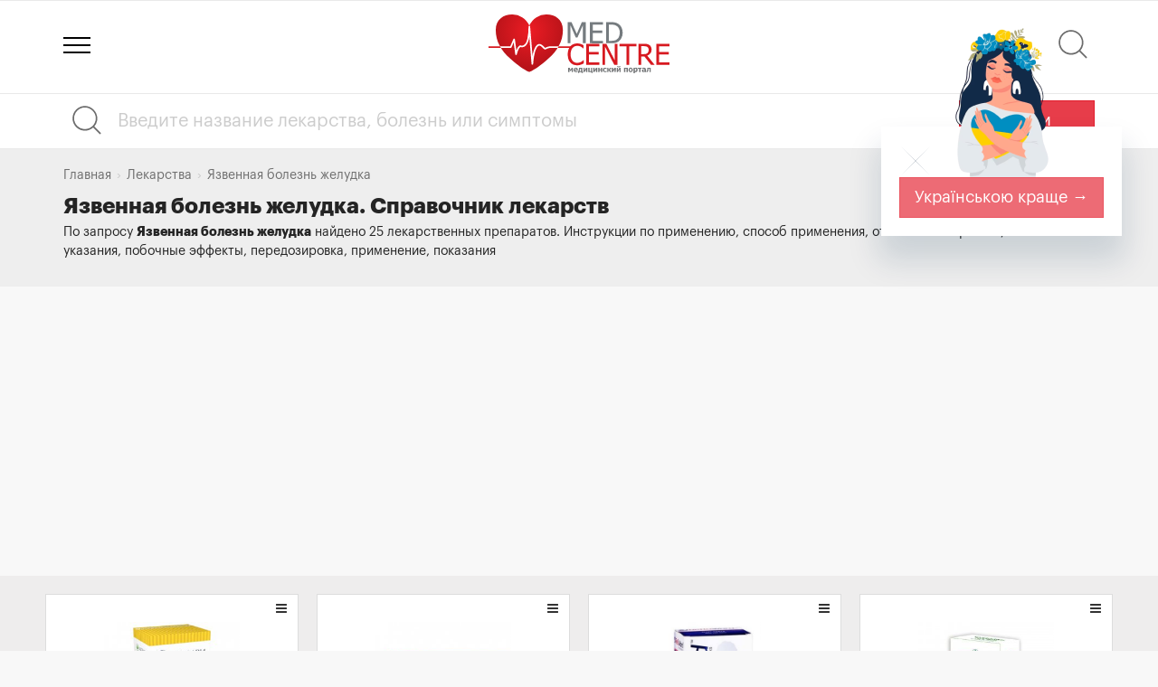

--- FILE ---
content_type: text/html; charset=utf-8
request_url: https://www.medcentre.com.ua/medikamenty/yazvennaya-bolezn-jeludka
body_size: 10159
content:
<!DOCTYPE HTML><html lang="ru"><head> <meta charset="utf-8"> <meta http-equiv="X-UA-Compatible" content="IE=edge"> <meta name="viewport" content="width=device-width, initial-scale=1"> <title>Язвенная болезнь желудка. Справочник лекарств - Medcentre.com.ua</title> <link rel="canonical" href="https://www.medcentre.com.ua/medikamenty/yazvennaya-bolezn-jeludka"> <link rel="alternate" hreflang="x-default" href="https://www.medcentre.com.ua/medikamenty/yazvennaya-bolezn-jeludka"> <link rel="alternate" hreflang="uk" href="https://www.medcentre.com.ua/uk/medikamenty/yazvennaya-bolezn-jeludka" /> <link rel="alternate" hreflang="ru" href="https://www.medcentre.com.ua/medikamenty/yazvennaya-bolezn-jeludka" /> <link rel="alternate" hreflang="uk-ua" href="https://www.medcentre.com.ua/uk/medikamenty/yazvennaya-bolezn-jeludka" /> <link rel="alternate" hreflang="ru-ua" href="https://www.medcentre.com.ua/medikamenty/yazvennaya-bolezn-jeludka" /> <meta name="description" content="Лекарства по запросу «Язвенная болезнь желудка», найдено 25 лекарственных препаратов. Список лекарств по теме «Язвенная болезнь желудка», инструкции по применению, отзывы, цены и наличие в аптеках"/> <link rel="shortcut icon" href="https://www.medcentre.com.ua/favicon.ico" type="image/x-icon"/> <link rel="apple-touch-icon" sizes="180x180" href="/apple-touch-icon.png"> <link rel="icon" type="image/png" sizes="32x32" href="/favicon-32x32.png"> <link rel="icon" type="image/png" sizes="16x16" href="/favicon-16x16.png"> <link rel="manifest" href="/site.webmanifest"> <link rel="mask-icon" href="/safari-pinned-tab.svg" color="#5bbad5"> <meta name="msapplication-TileColor" content="#da532c"> <meta name="theme-color" content="#ffffff"> <link rel="icon" type="image/svg+xml" sizes="120x120" href="https://www.medcentre.com.ua/mc_logo_120x120.svg"> <link rel="icon" type="image/svg+xml" sizes="any" href="https://www.medcentre.com.ua/mc_logo_responsive.svg"> <style> .form-group-lg.city{ overflow: hidden; height: 60px; } .nav-pills, .nav-tabs { margin-bottom: 10px !important; } .col-40{ width: 40%; } .img-wrapper:not(.doc-img).clinic-logo, .img-wrapper.pill-photo{ height: 250px; vertical-align: middle; position: relative; } .img-wrapper:not(.doc-img).clinic-logo img,.img-wrapper.pill-photo img{ max-width: 100%; max-height: 100%; position: relative; top: 50%; transform: translateY(-50%); } @media (min-width: 992px) { .display-flex-center { display:flex; align-items:center; } } @media (max-width: 767px) { .search-line .container{ padding-left: 0; padding-right: 0; } .col-40{ width: inherit; } .img-wrapper.clinic-logo,.img-wrapper.pill-photo{ height: 140px; } .img-wrapper.clinic-logo img,.img-wrapper.pill-photo img{ width: auto !important; max-width: 100%; max-height: 100%; height: auto; position: relative; top: 50%; transform: translateY(-50%); } } @media (min-width: 1200px) { .bh{ height: 282px; } } @media screen and (min-width: 992px) and (max-width: 1199px) { .bh{ height: 252px; } } #logo{ display: inline-block; position: relative; } .header-top{ text-align: center; } #ny{ background: url(/images/santa_hat.svg) no-repeat; width: 100px; height: 68px; top: -18px; left: -43px; position: absolute; pointer-events: none; } .line-clamp-2 { overflow: hidden; display: -webkit-box; -webkit-line-clamp: 2; /* number of lines to show */ line-clamp: 2; -webkit-box-orient: vertical; }</style><link rel="dns-prefetch" href="https://fonts.gstatic.com/"><link rel="dns-prefetch" href="https://fonts.googleapis.com/"><link rel="dns-prefetch" href="https://cdn.medcentre.com.ua"><link rel="preload" href="https://cdn.medcentre.com.ua/fonts/Simple-Line-Icons.woff" as="font" type="font/woff" crossorigin="anonymous"><link rel="preload" href="https://cdn.medcentre.com.ua/fonts/Graphik-RegularItalic.woff2" as="font" type="font/woff2" crossorigin="anonymous"><link rel="preload" href="https://cdn.medcentre.com.ua/fonts/fontawesome-webfont.woff2?v=4.7.0" as="font" type="font/woff2" crossorigin="anonymous"><link rel="preload" href="https://cdn.medcentre.com.ua/fonts/Graphik-Bold.woff2" as="font" type="font/woff2" crossorigin="anonymous"><link rel="preload" href="https://cdn.medcentre.com.ua/fonts/Graphik-Regular.woff2" as="font" type="font/woff2" crossorigin="anonymous"><link rel="preload" as="style" href="https://cdn.medcentre.com.ua/cache/style.min.css?v=4.72"><link rel="stylesheet" type="text/css" href="https://cdn.medcentre.com.ua/cache/style.min.css?v=4.72"> <script async src="//pagead2.googlesyndication.com/pagead/js/adsbygoogle.js"></script><script> (adsbygoogle = window.adsbygoogle || []).push({ google_ad_client: "ca-pub-7916766988215848", enable_page_level_ads: true });</script> </head><body class="body-medikamenty"><div id="preload-page"></div><script async src="https://www.googletagmanager.com/gtag/js?id=UA-26290760-1"></script><script> window.dataLayer = window.dataLayer || []; function gtag(){dataLayer.push(arguments);} gtag('js', new Date()); gtag('config', 'UA-26290760-1');</script><header
><div class="container relative"> <div id="site_search"> <form> <div class="form-group search-title"> <div class="search-icon"></div> <input type="text" class="form-control input-lg" id="search" placeholder="Что будем искать?"> <div class="search-clear"></div> <div class="dropdown dd-cats"> <button class="btn btn-sm btn-dd-cats dropdown-toggle" type="button" data-toggle="dropdown" aria-haspopup="true" aria-expanded="true"> <span></span><span></span><span></span> </button> <ul class="dropdown-menu pull-right"> <li> <div class="checkbox checkbox-danger"> <input id="checkbox0" class="styled s_cat" checked value="0" type="checkbox"> <label for="checkbox0"> Поиск по сайту </label> </div> </li> <li role="separator" class="divider"></li> <li> <div class="checkbox checkbox-danger"> <input id="checkbox1" class="styled s_cat" value="1" type="checkbox"> <label for="checkbox1"> Справочник лекарств </label> </div> </li> <li> <div class="checkbox checkbox-danger"> <input id="checkbox3" class="styled s_cat" value="3" type="checkbox"> <label for="checkbox3"> Клиники </label> </div> </li> <li> <div class="checkbox checkbox-danger"> <input id="checkbox4" class="styled s_cat" value="4" type="checkbox"> <label for="checkbox4"> Врачи </label> </div> </li> <li> <div class="checkbox checkbox-danger"> <input id="checkbox2" class="styled s_cat" value="2" type="checkbox"> <label for="checkbox2"> Аптеки </label> </div> </li> <li> <div class="checkbox checkbox-danger"> <input id="checkbox63" class="styled s_cat" value="63" type="checkbox"> <label for="checkbox63"> Статьи </label> </div> </li> <li> <div class="checkbox checkbox-danger"> <input id="checkbox105" class="styled s_cat" value="105" type="checkbox"> <label for="checkbox105"> Новости медицины </label> </div> </li> </ul> </div> </div> </form> </div> <div class="header-top"> <a href="javascript:;" class="globalmenu sidebar-toggle"> <div class="menui top-menu"></div> <div class="menui mid-menu"></div> <div class="menui bottom-menu"></div> </a> <div id="logo"> <a href="https://www.medcentre.com.ua"><img src="https://www.medcentre.com.ua/images/logo.svg" width="200" alt="Медицинский портал «Медцентр»"> </a>  </div> <div class="header-right-menu"> <a href="javascript:;" id="site-search" class="relative" title="Поиск" onclick="Common.search()"> <div class="search-icon"></div> <span class="badge badge-danger"></span> </a> </div> </div></div></header><div class="search-line"> <div class="container"> <form action="https://www.medcentre.com.ua/medikamenty/"> <div class="row"> <div class="col-md-12"> <div class="search-title sline"> <div class="search-icon"></div> <input type="text" id="q" name="q" placeholder="Введите название лекарства, болезнь или симптомы" value=""> <div class="search-clear"></div> <button type="submit" class="btn btn-lg btn-danger active btn-find">Найти</button> </div> </div> </div> </form> </div></div><div class="jumbotron jumbotron-pill"> <div class="container relative"> <ol class="breadcrumb" itemscope itemtype="http://schema.org/BreadcrumbList"> <li><a href="https://www.medcentre.com.ua/">Главная</a></li> <li itemprop="itemListElement" itemscope itemtype="http://schema.org/ListItem"> <a href="https://www.medcentre.com.ua/medikamenty/" itemprop="item"> <span itemprop="name">Лекарства</span> </a> <meta itemprop="position" content="1"/> </li> <li itemprop="itemListElement" itemscope itemtype="http://schema.org/ListItem"> <a href="https://www.medcentre.com.ua/medikamenty/yazvennaya-bolezn-jeludka" itemprop="item"> <span itemprop="name">Язвенная болезнь желудка</span> </a> <meta itemprop="position" content="1"/> </li> </ol> <h1>Язвенная болезнь желудка. Справочник лекарств </h1> <p>По запросу <strong>Язвенная болезнь желудка</strong> найдено 25 лекарственных препаратов. Инструкции по применению, способ применения, отзывы о лекарствах, особые указания, побочные эффекты, передозировка, применение, показания</p> </div></div><div class="container container-pill" style="padding-bottom: 20px"> <script async src="//pagead2.googlesyndication.com/pagead/js/adsbygoogle.js"></script><ins class="adsbygoogle" style="display:block" data-ad-client="ca-pub-7916766988215848" data-ad-slot="3133742237" data-ad-format="auto"></ins><script>(adsbygoogle = window.adsbygoogle || []).push({});</script></div><div class="mp-grey-section"> <div class="container container-pill content"> <div class="row row-flex"> <div class="col-md-3 col-sm-6 pill-col"> <div class="panel panel-default pill-item" itemscope itemtype="http://schema.org/Product"> <div class="options_popup"> <div class="dropdown"> <button class="btn btn-default dropdown-toggle" type="button" data-toggle="dropdown"> <i class="fa fa-bars"></i> </button> <ul class="dropdown-menu pull-left"> <li><a href="https://www.medcentre.com.ua/medikamenty/romashki-tsvetki.html"><i class="fa fa-file-text-o"></i> Инструкция по применению</a></li> <li><a href="https://www.medcentre.com.ua/romashki-tsvetki-price"><i class="fa fa-money"></i> Цены в аптеках </a></li> <li><a href="javascript:;" onclick="Common.add_review(24058)"><i class="fa fa-pencil"></i> Написать отзыв </a></li> <li><a href="https://www.medcentre.com.ua/analogi/romashki-tsvetki.html" target="_blank"><i class="fa fa-flask"></i> Аналоги</a></li> <li><a href="https://www.medcentre.com.ua/romashki-tsvetki.html" target="_blank"><i class="fa fa-comments-o"></i> Отзывы</a></li> </ul> </div> </div> <div class="panel-body"> <div class="img-wrapper"> <a href="https://www.medcentre.com.ua/medikamenty/romashki-tsvetki.html"><img src="[data-uri]" data-src="https://www.medcentre.com.ua/i/2022/02/164384265761fb0c611ccf1_250.png" alt="РОМАШКИ ЦВЕТКИ" class="lazyload"></a> <meta itemprop="image" content="https://www.medcentre.com.ua/i/2022/02/164384265761fb0c611ccf1_org.png"/> <meta itemprop="description" content="Гастрит, дуоденит, Язвенная болезнь желудка, Колит, Фитопрепараты, Дерматит"/> </div> <div class="price-wrapper"> от <span>9</span> грн </div> <div class="offers descr"><a href="https://www.medcentre.com.ua/romashki-tsvetki-price">283 предложения</a></div> <div class="block-title block-lek"> <h2><a href="https://www.medcentre.com.ua/medikamenty/romashki-tsvetki.html"><span itemprop="name">РОМАШКИ ЦВЕТКИ</span></a></h2> <strong>Инструкция по применению</strong> </div> <div class="card_info"> <div class="gstar"> <span class="rtng" title="Рейтинг">5.0</span> <span class="star star-s" title="Рейтинг: 5.0"><span style="width:69px"></span></span> <span title="Отзывов: 1">(1)</span> </div> </div> <div class="descr-wrapper"> <a href="https://www.medcentre.com.ua/medikamenty/gastrit">Гастрит</a>, <a href="https://www.medcentre.com.ua/medikamenty/duodenit">дуоденит</a>, <a href="https://www.medcentre.com.ua/medikamenty/yazvennaya-bolezn-jeludka">Язвенная болезнь желудка</a>, <a href="https://www.medcentre.com.ua/medikamenty/kolit">Колит</a>, <a href="https://www.medcentre.com.ua/medikamenty/fitopreparaty">Фитопрепараты</a>, <a href="https://www.medcentre.com.ua/medikamenty/dermatit">Дерматит</a> </div> </div> </div> </div> <div class="col-md-3 col-sm-6 pill-col"> <div class="panel panel-default pill-item" itemscope itemtype="http://schema.org/Product"> <div class="options_popup"> <div class="dropdown"> <button class="btn btn-default dropdown-toggle" type="button" data-toggle="dropdown"> <i class="fa fa-bars"></i> </button> <ul class="dropdown-menu pull-left"> <li><a href="https://www.medcentre.com.ua/medikamenty/gastro-teva.html"><i class="fa fa-file-text-o"></i> Инструкция по применению</a></li> <li><a href="https://www.medcentre.com.ua/gastro-teva-price"><i class="fa fa-money"></i> Цены в аптеках </a></li> <li><a href="javascript:;" onclick="Common.add_review(23712)"><i class="fa fa-pencil"></i> Написать отзыв </a></li> <li><a href="https://www.medcentre.com.ua/analogi/gastro-teva.html" target="_blank"><i class="fa fa-flask"></i> Аналоги</a></li> <li><a href="https://www.medcentre.com.ua/gastro-teva.html" target="_blank"><i class="fa fa-comments-o"></i> Отзывы</a></li> </ul> </div> </div> <div class="panel-body"> <div class="img-wrapper"> <a href="https://www.medcentre.com.ua/medikamenty/gastro-teva.html"><img src="[data-uri]" data-src="https://www.medcentre.com.ua/i/2021/12/163890560661afb70643568_250.jpg" alt="ГАСТРО ТЕВА" class="lazyload"></a> <meta itemprop="image" content="https://www.medcentre.com.ua/i/2021/12/163890560661afb70643568_org.jpg"/> <meta itemprop="description" content="Изжога, Язвенная болезнь желудка, Гастрит"/> </div> <div style="height:58px"></div> <div class="block-title block-lek"> <h2><a href="https://www.medcentre.com.ua/medikamenty/gastro-teva.html"><span itemprop="name">ГАСТРО ТЕВА</span></a></h2> <strong>Инструкция по применению</strong> </div> <div class="card_info"> <div class="gstar"> <span class="rtng" title="Рейтинг">5.0</span> <span class="star star-s" title="Рейтинг: 5.0"><span style="width:69px"></span></span> <span title="Отзывов: 1">(1)</span> </div> </div> <div class="descr-wrapper"> <a href="https://www.medcentre.com.ua/medikamenty/izjoga">Изжога</a>, <a href="https://www.medcentre.com.ua/medikamenty/yazvennaya-bolezn-jeludka">Язвенная болезнь желудка</a>, <a href="https://www.medcentre.com.ua/medikamenty/gastrit">Гастрит</a> </div> </div> </div> </div> <div class="col-md-3 col-sm-6 pill-col"> <div class="panel panel-default pill-item" itemscope itemtype="http://schema.org/Product"> <div class="options_popup"> <div class="dropdown"> <button class="btn btn-default dropdown-toggle" type="button" data-toggle="dropdown"> <i class="fa fa-bars"></i> </button> <ul class="dropdown-menu pull-left"> <li><a href="https://www.medcentre.com.ua/medikamenty/reflyuvard.html"><i class="fa fa-file-text-o"></i> Инструкция по применению</a></li> <li><a href="https://www.medcentre.com.ua/reflyuvard-price"><i class="fa fa-money"></i> Цены в аптеках </a></li> <li><a href="javascript:;" onclick="Common.add_review(23701)"><i class="fa fa-pencil"></i> Написать отзыв </a></li> <li><a href="https://www.medcentre.com.ua/analogi/reflyuvard.html" target="_blank"><i class="fa fa-flask"></i> Аналоги</a></li> <li><a href="https://www.medcentre.com.ua/reflyuvard.html" target="_blank"><i class="fa fa-comments-o"></i> Отзывы</a></li> </ul> </div> </div> <div class="panel-body"> <div class="img-wrapper"> <a href="https://www.medcentre.com.ua/medikamenty/reflyuvard.html"><img src="[data-uri]" data-src="https://www.medcentre.com.ua/i/2021/12/163856261861aa7b3adaa83_250.jpg" alt="РЕФЛЮВАРД" class="lazyload"></a> <meta itemprop="image" content="https://www.medcentre.com.ua/i/2021/12/163856261861aa7b3adaa83_org.jpg"/> <meta itemprop="description" content="Гастрит, Язвенная болезнь желудка, Гастроэзофагеальная рефлюксная болезнь"/> </div> <div class="price-wrapper"> от <span>304</span> грн </div> <div class="offers descr"><a href="https://www.medcentre.com.ua/reflyuvard-price">2 предложения</a></div> <div class="block-title block-lek"> <h2><a href="https://www.medcentre.com.ua/medikamenty/reflyuvard.html"><span itemprop="name">РЕФЛЮВАРД</span></a></h2> <strong>Инструкция по применению</strong> </div> <div class="card_info"> <div class="gstar"> <span class="star star-s" title="Рейтинг: 0.0"><span style="width:0px"></span></span> </div> </div> <div class="descr-wrapper"> <a href="https://www.medcentre.com.ua/medikamenty/gastrit">Гастрит</a>, <a href="https://www.medcentre.com.ua/medikamenty/yazvennaya-bolezn-jeludka">Язвенная болезнь желудка</a>, <a href="https://www.medcentre.com.ua/medikamenty/gastroezofagealnaya-reflyuksnaya-bolezn">Гастроэзофагеальная рефлюксная болезнь</a> </div> </div> </div> </div> <div class="col-md-3 col-sm-6 pill-col"> <div class="panel panel-default pill-item" itemscope itemtype="http://schema.org/Product"> <div class="options_popup"> <div class="dropdown"> <button class="btn btn-default dropdown-toggle" type="button" data-toggle="dropdown"> <i class="fa fa-bars"></i> </button> <ul class="dropdown-menu pull-left"> <li><a href="https://www.medcentre.com.ua/medikamenty/solodki-korni.html"><i class="fa fa-file-text-o"></i> Инструкция по применению</a></li> <li><a href="https://www.medcentre.com.ua/solodki-korni-price"><i class="fa fa-money"></i> Цены в аптеках </a></li> <li><a href="javascript:;" onclick="Common.add_review(23573)"><i class="fa fa-pencil"></i> Написать отзыв </a></li> <li><a href="https://www.medcentre.com.ua/analogi/solodki-korni.html" target="_blank"><i class="fa fa-flask"></i> Аналоги</a></li> <li><a href="https://www.medcentre.com.ua/solodki-korni.html" target="_blank"><i class="fa fa-comments-o"></i> Отзывы</a></li> </ul> </div> </div> <div class="panel-body"> <div class="img-wrapper"> <a href="https://www.medcentre.com.ua/medikamenty/solodki-korni.html"><img src="[data-uri]" data-src="https://www.medcentre.com.ua/i/2021/10/16349271526173023010382_250.jpg" alt="СОЛОДКИ КОРНИ" class="lazyload"></a> <meta itemprop="image" content="https://www.medcentre.com.ua/i/2021/10/16349271526173023010382_org.jpg"/> <meta itemprop="description" content="Фитопрепараты, Заболевания дыхательных путей, Гастрит, Язвенная болезнь желудка"/> </div> <div class="price-wrapper"> от <span>60</span> грн </div> <div class="offers descr"><a href="https://www.medcentre.com.ua/solodki-korni-price">86 предложений</a></div> <div class="block-title block-lek"> <h2><a href="https://www.medcentre.com.ua/medikamenty/solodki-korni.html"><span itemprop="name">СОЛОДКИ КОРНИ</span></a></h2> <strong>Инструкция по применению</strong> </div> <div class="card_info"> <div class="gstar"> <span class="rtng" title="Рейтинг">5.0</span> <span class="star star-s" title="Рейтинг: 5.0"><span style="width:69px"></span></span> <span title="Отзывов: 1">(1)</span> </div> </div> <div class="descr-wrapper"> <a href="https://www.medcentre.com.ua/medikamenty/fitopreparaty">Фитопрепараты</a>, <a href="https://www.medcentre.com.ua/medikamenty/zabolevaniya-dyhatelnyh-putey">Заболевания дыхательных путей</a>, <a href="https://www.medcentre.com.ua/medikamenty/gastrit">Гастрит</a>, <a href="https://www.medcentre.com.ua/medikamenty/yazvennaya-bolezn-jeludka">Язвенная болезнь желудка</a> </div> </div> </div> </div> <div class="col-md-3 col-sm-6 pill-col"> <div class="panel panel-default pill-item" itemscope itemtype="http://schema.org/Product"> <div class="options_popup"> <div class="dropdown"> <button class="btn btn-default dropdown-toggle" type="button" data-toggle="dropdown"> <i class="fa fa-bars"></i> </button> <ul class="dropdown-menu pull-left"> <li><a href="https://www.medcentre.com.ua/medikamenty/ezorma.html"><i class="fa fa-file-text-o"></i> Инструкция по применению</a></li> <li><a href="https://www.medcentre.com.ua/ezorma-price"><i class="fa fa-money"></i> Цены в аптеках </a></li> <li><a href="javascript:;" onclick="Common.add_review(23563)"><i class="fa fa-pencil"></i> Написать отзыв </a></li> <li><a href="https://www.medcentre.com.ua/analogi/ezorma.html" target="_blank"><i class="fa fa-flask"></i> Аналоги</a></li> <li><a href="https://www.medcentre.com.ua/ezorma.html" target="_blank"><i class="fa fa-comments-o"></i> Отзывы</a></li> </ul> </div> </div> <div class="panel-body"> <div class="img-wrapper"> <a href="https://www.medcentre.com.ua/medikamenty/ezorma.html"><img src="[data-uri]" data-src="https://www.medcentre.com.ua/i/2021/10/1634580543616db83f3931b_250.jpeg" alt="ЭЗОРМА" class="lazyload"></a> <meta itemprop="image" content="https://www.medcentre.com.ua/i/2021/10/1634580543616db83f3931b_org.jpeg"/> <meta itemprop="description" content="Гастроэзофагеальная рефлюксная болезнь, Язвенная болезнь желудка"/> </div> <div class="price-wrapper"> от <span>264</span> грн </div> <div class="offers descr"><a href="https://www.medcentre.com.ua/ezorma-price">80 предложений</a></div> <div class="block-title block-lek"> <h2><a href="https://www.medcentre.com.ua/medikamenty/ezorma.html"><span itemprop="name">ЭЗОРМА</span></a></h2> <strong>Инструкция по применению</strong> </div> <div class="card_info"> <div class="gstar"> <span class="rtng" title="Рейтинг">5.0</span> <span class="star star-s" title="Рейтинг: 5.0"><span style="width:69px"></span></span> <span title="Отзывов: 1">(1)</span> </div> </div> <div class="descr-wrapper"> <a href="https://www.medcentre.com.ua/medikamenty/gastroezofagealnaya-reflyuksnaya-bolezn">Гастроэзофагеальная рефлюксная болезнь</a>, <a href="https://www.medcentre.com.ua/medikamenty/yazvennaya-bolezn-jeludka">Язвенная болезнь желудка</a> </div> </div> </div> </div> <div class="col-md-3 col-sm-6 pill-col"> <div class="panel panel-default pill-item" itemscope itemtype="http://schema.org/Product"> <div class="options_popup"> <div class="dropdown"> <button class="btn btn-default dropdown-toggle" type="button" data-toggle="dropdown"> <i class="fa fa-bars"></i> </button> <ul class="dropdown-menu pull-left"> <li><a href="https://www.medcentre.com.ua/medikamenty/atsilok.html"><i class="fa fa-file-text-o"></i> Инструкция по применению</a></li> <li><a href="https://www.medcentre.com.ua/atsilok-price"><i class="fa fa-money"></i> Цены в аптеках </a></li> <li><a href="javascript:;" onclick="Common.add_review(23553)"><i class="fa fa-pencil"></i> Написать отзыв </a></li> <li><a href="https://www.medcentre.com.ua/analogi/atsilok.html" target="_blank"><i class="fa fa-flask"></i> Аналоги</a></li> <li><a href="https://www.medcentre.com.ua/atsilok.html" target="_blank"><i class="fa fa-comments-o"></i> Отзывы</a></li> </ul> </div> </div> <div class="panel-body"> <div class="img-wrapper"> <a href="https://www.medcentre.com.ua/medikamenty/atsilok.html"><img src="[data-uri]" data-src="https://www.medcentre.com.ua/i/2021/10/1633634038615f46f6b5583_250.jpg" alt="АЦИЛОК" class="lazyload"></a> <meta itemprop="image" content="https://www.medcentre.com.ua/i/2021/10/1633634038615f46f6b5583_org.jpg"/> <meta itemprop="description" content="Язвенная болезнь желудка, Гастроэзофагеальная рефлюксная болезнь, Язва двенадцатиперстной кишки"/> </div> <div class="price-wrapper"> от <span>355</span> грн </div> <div class="offers descr"><a href="https://www.medcentre.com.ua/atsilok-price">1 предложение</a></div> <div class="block-title block-lek"> <h2><a href="https://www.medcentre.com.ua/medikamenty/atsilok.html"><span itemprop="name">АЦИЛОК</span></a></h2> <strong>Инструкция по применению</strong> </div> <div class="card_info"> <div class="gstar"> <span class="rtng" title="Рейтинг">5.0</span> <span class="star star-s" title="Рейтинг: 5.0"><span style="width:69px"></span></span> <span title="Отзывов: 1">(1)</span> </div> </div> <div class="descr-wrapper"> <a href="https://www.medcentre.com.ua/medikamenty/yazvennaya-bolezn-jeludka">Язвенная болезнь желудка</a>, <a href="https://www.medcentre.com.ua/medikamenty/gastroezofagealnaya-reflyuksnaya-bolezn">Гастроэзофагеальная рефлюксная болезнь</a>, <a href="https://www.medcentre.com.ua/medikamenty/yazva-dvenadtsatiperstnoy-kishki">Язва двенадцатиперстной кишки</a> </div> </div> </div> </div> <div class="col-md-3 col-sm-6 pill-col"> <div class="panel panel-default pill-item" itemscope itemtype="http://schema.org/Product"> <div class="options_popup"> <div class="dropdown"> <button class="btn btn-default dropdown-toggle" type="button" data-toggle="dropdown"> <i class="fa fa-bars"></i> </button> <ul class="dropdown-menu pull-left"> <li><a href="https://www.medcentre.com.ua/medikamenty/nohshaverin-oz.html"><i class="fa fa-file-text-o"></i> Инструкция по применению</a></li> <li><a href="https://www.medcentre.com.ua/nohshaverin-oz-price"><i class="fa fa-money"></i> Цены в аптеках </a></li> <li><a href="javascript:;" onclick="Common.add_review(23462)"><i class="fa fa-pencil"></i> Написать отзыв </a></li> <li><a href="https://www.medcentre.com.ua/analogi/nohshaverin-oz.html" target="_blank"><i class="fa fa-flask"></i> Аналоги</a></li> <li><a href="https://www.medcentre.com.ua/nohshaverin-oz.html" target="_blank"><i class="fa fa-comments-o"></i> Отзывы</a></li> </ul> </div> </div> <div class="panel-body"> <div class="img-wrapper"> <a href="https://www.medcentre.com.ua/medikamenty/nohshaverin-oz.html"><img src="[data-uri]" data-src="https://www.medcentre.com.ua/i/2021/08/1630434985612e76a99098e_250.jpg" alt="НОХШАВЕРИН &quot;ОЗ&quot;" class="lazyload"></a> <meta itemprop="image" content="https://www.medcentre.com.ua/i/2021/08/1630434985612e76a99098e_org.jpg"/> <meta itemprop="description" content="Холецистит, Язвенная болезнь желудка, Запор, Колит"/> </div> <div class="price-wrapper"> от <span>10</span> грн </div> <div class="offers descr"><a href="https://www.medcentre.com.ua/nohshaverin-oz-price">4 предложения</a></div> <div class="block-title block-lek"> <h2><a href="https://www.medcentre.com.ua/medikamenty/nohshaverin-oz.html"><span itemprop="name">НОХШАВЕРИН "ОЗ"</span></a></h2> <strong>Инструкция по применению</strong> </div> <div class="card_info"> <div class="gstar"> <span class="rtng" title="Рейтинг">5.0</span> <span class="star star-s" title="Рейтинг: 5.0"><span style="width:69px"></span></span> <span title="Отзывов: 1">(1)</span> </div> </div> <div class="descr-wrapper"> <a href="https://www.medcentre.com.ua/medikamenty/holetsistit">Холецистит</a>, <a href="https://www.medcentre.com.ua/medikamenty/yazvennaya-bolezn-jeludka">Язвенная болезнь желудка</a>, <a href="https://www.medcentre.com.ua/medikamenty/zapor">Запор</a>, <a href="https://www.medcentre.com.ua/medikamenty/kolit">Колит</a> </div> </div> </div> </div> <div class="col-md-3 col-sm-6 pill-col"> <div class="panel panel-default pill-item" itemscope itemtype="http://schema.org/Product"> <div class="options_popup"> <div class="dropdown"> <button class="btn btn-default dropdown-toggle" type="button" data-toggle="dropdown"> <i class="fa fa-bars"></i> </button> <ul class="dropdown-menu pull-left"> <li><a href="https://www.medcentre.com.ua/medikamenty/helol.html"><i class="fa fa-file-text-o"></i> Инструкция по применению</a></li> <li><a href="https://www.medcentre.com.ua/helol-price"><i class="fa fa-money"></i> Цены в аптеках </a></li> <li><a href="javascript:;" onclick="Common.add_review(23436)"><i class="fa fa-pencil"></i> Написать отзыв </a></li> <li><a href="https://www.medcentre.com.ua/analogi/helol.html" target="_blank"><i class="fa fa-flask"></i> Аналоги</a></li> <li><a href="https://www.medcentre.com.ua/helol.html" target="_blank"><i class="fa fa-comments-o"></i> Отзывы</a></li> </ul> </div> </div> <div class="panel-body"> <div class="img-wrapper"> <a href="https://www.medcentre.com.ua/medikamenty/helol.html"><img src="[data-uri]" data-src="https://www.medcentre.com.ua/i/2021/08/1629391292611e89bc52820_250.jpg" alt="ХЕЛОЛ" class="lazyload"></a> <meta itemprop="image" content="https://www.medcentre.com.ua/i/2021/08/1629391292611e89bc52820_org.jpg"/> <meta itemprop="description" content="Язвенная болезнь желудка, Гастроэзофагеальная рефлюксная болезнь, Язва"/> </div> <div style="height:58px"></div> <div class="block-title block-lek"> <h2><a href="https://www.medcentre.com.ua/medikamenty/helol.html"><span itemprop="name">ХЕЛОЛ</span></a></h2> <strong>Инструкция по применению</strong> </div> <div class="card_info"> <div class="gstar"> <span class="rtng" title="Рейтинг">5.0</span> <span class="star star-s" title="Рейтинг: 5.0"><span style="width:69px"></span></span> <span title="Отзывов: 1">(1)</span> </div> </div> <div class="descr-wrapper"> <a href="https://www.medcentre.com.ua/medikamenty/yazvennaya-bolezn-jeludka">Язвенная болезнь желудка</a>, <a href="https://www.medcentre.com.ua/medikamenty/gastroezofagealnaya-reflyuksnaya-bolezn">Гастроэзофагеальная рефлюксная болезнь</a>, <a href="https://www.medcentre.com.ua/medikamenty/yazva">Язва</a> </div> </div> </div> </div> <div class="col-md-3 col-sm-6 pill-col"> <div class="panel panel-default pill-item" itemscope itemtype="http://schema.org/Product"> <div class="options_popup"> <div class="dropdown"> <button class="btn btn-default dropdown-toggle" type="button" data-toggle="dropdown"> <i class="fa fa-bars"></i> </button> <ul class="dropdown-menu pull-left"> <li><a href="https://www.medcentre.com.ua/medikamenty/helitsid.html"><i class="fa fa-file-text-o"></i> Инструкция по применению</a></li> <li><a href="https://www.medcentre.com.ua/helitsid-price"><i class="fa fa-money"></i> Цены в аптеках </a></li> <li><a href="javascript:;" onclick="Common.add_review(23435)"><i class="fa fa-pencil"></i> Написать отзыв </a></li> <li><a href="https://www.medcentre.com.ua/analogi/helitsid.html" target="_blank"><i class="fa fa-flask"></i> Аналоги</a></li> <li><a href="https://www.medcentre.com.ua/helitsid.html" target="_blank"><i class="fa fa-comments-o"></i> Отзывы</a></li> </ul> </div> </div> <div class="panel-body"> <div class="img-wrapper"> <a href="https://www.medcentre.com.ua/medikamenty/helitsid.html"><img src="[data-uri]" data-src="https://www.medcentre.com.ua/i/2021/08/1629391230611e897e63cdf_250.jpg" alt="ХЕЛИЦИД" class="lazyload"></a> <meta itemprop="image" content="https://www.medcentre.com.ua/i/2021/08/1629391230611e897e63cdf_org.jpg"/> <meta itemprop="description" content="Язвенная болезнь желудка, Гастроэзофагеальная рефлюксная болезнь, Язва"/> </div> <div style="height:58px"></div> <div class="block-title block-lek"> <h2><a href="https://www.medcentre.com.ua/medikamenty/helitsid.html"><span itemprop="name">ХЕЛИЦИД</span></a></h2> <strong>Инструкция по применению</strong> </div> <div class="card_info"> <div class="gstar"> <span class="rtng" title="Рейтинг">5.0</span> <span class="star star-s" title="Рейтинг: 5.0"><span style="width:69px"></span></span> <span title="Отзывов: 1">(1)</span> </div> </div> <div class="descr-wrapper"> <a href="https://www.medcentre.com.ua/medikamenty/yazvennaya-bolezn-jeludka">Язвенная болезнь желудка</a>, <a href="https://www.medcentre.com.ua/medikamenty/gastroezofagealnaya-reflyuksnaya-bolezn">Гастроэзофагеальная рефлюксная болезнь</a>, <a href="https://www.medcentre.com.ua/medikamenty/yazva">Язва</a> </div> </div> </div> </div> <div class="col-md-3 col-sm-6 pill-col"> <div class="panel panel-default pill-item" itemscope itemtype="http://schema.org/Product"> <div class="options_popup"> <div class="dropdown"> <button class="btn btn-default dropdown-toggle" type="button" data-toggle="dropdown"> <i class="fa fa-bars"></i> </button> <ul class="dropdown-menu pull-left"> <li><a href="https://www.medcentre.com.ua/medikamenty/helikoter.html"><i class="fa fa-file-text-o"></i> Инструкция по применению</a></li> <li><a href="https://www.medcentre.com.ua/helikoter-price"><i class="fa fa-money"></i> Цены в аптеках </a></li> <li><a href="javascript:;" onclick="Common.add_review(23400)"><i class="fa fa-pencil"></i> Написать отзыв </a></li> <li><a href="https://www.medcentre.com.ua/analogi/helikoter.html" target="_blank"><i class="fa fa-flask"></i> Аналоги</a></li> <li><a href="https://www.medcentre.com.ua/helikoter.html" target="_blank"><i class="fa fa-comments-o"></i> Отзывы</a></li> </ul> </div> </div> <div class="panel-body"> <div class="img-wrapper"> <a href="https://www.medcentre.com.ua/medikamenty/helikoter.html"><img src="[data-uri]" data-src="https://www.medcentre.com.ua/i/2021/08/1628114983610b102773678_250.png" alt="ХЕЛИКОТЕР" class="lazyload"></a> <meta itemprop="image" content="https://www.medcentre.com.ua/i/2021/08/1628114983610b102773678_org.png"/> <meta itemprop="description" content="Хеликобактер пилори, Гастрит, Язвенная болезнь желудка"/> </div> <div class="price-wrapper"> от <span>527</span> грн </div> <div class="offers descr"><a href="https://www.medcentre.com.ua/helikoter-price">80 предложений</a></div> <div class="block-title block-lek"> <h2><a href="https://www.medcentre.com.ua/medikamenty/helikoter.html"><span itemprop="name">ХЕЛИКОТЕР</span></a></h2> <strong>Инструкция по применению</strong> </div> <div class="card_info"> <div class="gstar"> <span class="rtng" title="Рейтинг">5.0</span> <span class="star star-s" title="Рейтинг: 5.0"><span style="width:69px"></span></span> <span title="Отзывов: 1">(1)</span> </div> </div> <div class="descr-wrapper"> <a href="https://www.medcentre.com.ua/medikamenty/helikobakter-pilori">Хеликобактер пилори</a>, <a href="https://www.medcentre.com.ua/medikamenty/gastrit">Гастрит</a>, <a href="https://www.medcentre.com.ua/medikamenty/yazvennaya-bolezn-jeludka">Язвенная болезнь желудка</a> </div> </div> </div> </div> <div class="col-md-3 col-sm-6 pill-col"> <div class="panel panel-default pill-item" itemscope itemtype="http://schema.org/Product"> <div class="options_popup"> <div class="dropdown"> <button class="btn btn-default dropdown-toggle" type="button" data-toggle="dropdown"> <i class="fa fa-bars"></i> </button> <ul class="dropdown-menu pull-left"> <li><a href="https://www.medcentre.com.ua/medikamenty/loenzar-sanovel.html"><i class="fa fa-file-text-o"></i> Инструкция по применению</a></li> <li><a href="https://www.medcentre.com.ua/loenzar-sanovel-price"><i class="fa fa-money"></i> Цены в аптеках </a></li> <li><a href="javascript:;" onclick="Common.add_review(23348)"><i class="fa fa-pencil"></i> Написать отзыв </a></li> <li><a href="https://www.medcentre.com.ua/analogi/loenzar-sanovel.html" target="_blank"><i class="fa fa-flask"></i> Аналоги</a></li> <li><a href="https://www.medcentre.com.ua/loenzar-sanovel.html" target="_blank"><i class="fa fa-comments-o"></i> Отзывы</a></li> </ul> </div> </div> <div class="panel-body"> <div class="img-wrapper"> <a href="https://www.medcentre.com.ua/medikamenty/loenzar-sanovel.html"><img src="[data-uri]" data-src="https://www.medcentre.com.ua/i/2021/07/162626416860eed26856f4e_250.jpg" alt="ЛОЭНЗАР-САНОВЕЛЬ" class="lazyload"></a> <meta itemprop="image" content="https://www.medcentre.com.ua/i/2021/07/162626416860eed26856f4e_org.jpg"/> <meta itemprop="description" content="Язвенная болезнь желудка, Гастроэзофагеальная рефлюксная болезнь"/> </div> <div style="height:58px"></div> <div class="block-title block-lek"> <h2><a href="https://www.medcentre.com.ua/medikamenty/loenzar-sanovel.html"><span itemprop="name">ЛОЭНЗАР-САНОВЕЛЬ</span></a></h2> <strong>Инструкция по применению</strong> </div> <div class="card_info"> <div class="gstar"> <span class="rtng" title="Рейтинг">5.0</span> <span class="star star-s" title="Рейтинг: 5.0"><span style="width:69px"></span></span> <span title="Отзывов: 1">(1)</span> </div> </div> <div class="descr-wrapper"> <a href="https://www.medcentre.com.ua/medikamenty/yazvennaya-bolezn-jeludka">Язвенная болезнь желудка</a>, <a href="https://www.medcentre.com.ua/medikamenty/gastroezofagealnaya-reflyuksnaya-bolezn">Гастроэзофагеальная рефлюксная болезнь</a> </div> </div> </div> </div> <div class="col-md-3 col-sm-6 pill-col"> <div class="panel panel-default pill-item" itemscope itemtype="http://schema.org/Product"> <div class="options_popup"> <div class="dropdown"> <button class="btn btn-default dropdown-toggle" type="button" data-toggle="dropdown"> <i class="fa fa-bars"></i> </button> <ul class="dropdown-menu pull-left"> <li><a href="https://www.medcentre.com.ua/medikamenty/emanera.html"><i class="fa fa-file-text-o"></i> Инструкция по применению</a></li> <li><a href="https://www.medcentre.com.ua/emanera-price"><i class="fa fa-money"></i> Цены в аптеках </a></li> <li><a href="javascript:;" onclick="Common.add_review(23293)"><i class="fa fa-pencil"></i> Написать отзыв </a></li> <li><a href="https://www.medcentre.com.ua/analogi/emanera.html" target="_blank"><i class="fa fa-flask"></i> Аналоги</a></li> <li><a href="https://www.medcentre.com.ua/emanera.html" target="_blank"><i class="fa fa-comments-o"></i> Отзывы</a></li> </ul> </div> </div> <div class="panel-body"> <div class="img-wrapper"> <a href="https://www.medcentre.com.ua/medikamenty/emanera.html"><img src="[data-uri]" data-src="https://www.medcentre.com.ua/i/2021/06/162317405260bfaba4d0d56_250.jpg" alt="ЭМАНЕРА" class="lazyload"></a> <meta itemprop="image" content="https://www.medcentre.com.ua/i/2021/06/162317405260bfaba4d0d56_org.jpg"/> <meta itemprop="description" content="Гастроэзофагеальная рефлюксная болезнь, Язвенная болезнь желудка"/> </div> <div class="price-wrapper"> от <span>111</span> грн </div> <div class="offers descr"><a href="https://www.medcentre.com.ua/emanera-price">76 предложений</a></div> <div class="block-title block-lek"> <h2><a href="https://www.medcentre.com.ua/medikamenty/emanera.html"><span itemprop="name">ЭМАНЕРА</span></a></h2> <strong>Инструкция по применению</strong> </div> <div class="card_info"> <div class="gstar"> <span class="rtng" title="Рейтинг">5.0</span> <span class="star star-s" title="Рейтинг: 5.0"><span style="width:69px"></span></span> <span title="Отзывов: 1">(1)</span> </div> </div> <div class="descr-wrapper"> <a href="https://www.medcentre.com.ua/medikamenty/gastroezofagealnaya-reflyuksnaya-bolezn">Гастроэзофагеальная рефлюксная болезнь</a>, <a href="https://www.medcentre.com.ua/medikamenty/yazvennaya-bolezn-jeludka">Язвенная болезнь желудка</a> </div> </div> </div> </div> <div class="col-md-3 col-sm-6 pill-col"> <div class="panel panel-default pill-item" itemscope itemtype="http://schema.org/Product"> <div class="options_popup"> <div class="dropdown"> <button class="btn btn-default dropdown-toggle" type="button" data-toggle="dropdown"> <i class="fa fa-bars"></i> </button> <ul class="dropdown-menu pull-left"> <li><a href="https://www.medcentre.com.ua/medikamenty/lansoprazol.html"><i class="fa fa-file-text-o"></i> Инструкция по применению</a></li> <li><a href="https://www.medcentre.com.ua/lansoprazol-price"><i class="fa fa-money"></i> Цены в аптеках </a></li> <li><a href="javascript:;" onclick="Common.add_review(23273)"><i class="fa fa-pencil"></i> Написать отзыв </a></li> <li><a href="https://www.medcentre.com.ua/analogi/lansoprazol.html" target="_blank"><i class="fa fa-flask"></i> Аналоги</a></li> <li><a href="https://www.medcentre.com.ua/lansoprazol.html" target="_blank"><i class="fa fa-comments-o"></i> Отзывы</a></li> </ul> </div> </div> <div class="panel-body"> <div class="img-wrapper"> <a href="https://www.medcentre.com.ua/medikamenty/lansoprazol.html"><img src="[data-uri]" data-src="https://www.medcentre.com.ua/i/2021/06/162274398060b91bac52027_250.jpg" alt="ЛАНСОПРАЗОЛ" class="lazyload"></a> <meta itemprop="image" content="https://www.medcentre.com.ua/i/2021/06/162274398060b91bac52027_org.jpg"/> <meta itemprop="description" content="Язвенная болезнь желудка, Эзофагит"/> </div> <div class="price-wrapper"> от <span>41</span> грн </div> <div class="offers descr"><a href="https://www.medcentre.com.ua/lansoprazol-price">196 предложений</a></div> <div class="block-title block-lek"> <h2><a href="https://www.medcentre.com.ua/medikamenty/lansoprazol.html"><span itemprop="name">ЛАНСОПРАЗОЛ</span></a></h2> <strong>Инструкция по применению</strong> </div> <div class="card_info"> <div class="gstar"> <span class="rtng" title="Рейтинг">5.0</span> <span class="star star-s" title="Рейтинг: 5.0"><span style="width:69px"></span></span> <span title="Отзывов: 1">(1)</span> </div> </div> <div class="descr-wrapper"> <a href="https://www.medcentre.com.ua/medikamenty/yazvennaya-bolezn-jeludka">Язвенная болезнь желудка</a>, <a href="https://www.medcentre.com.ua/medikamenty/ezofagit">Эзофагит</a> </div> </div> </div> </div> <div class="col-md-3 col-sm-6 pill-col"> <div class="panel panel-default pill-item" itemscope itemtype="http://schema.org/Product"> <div class="options_popup"> <div class="dropdown"> <button class="btn btn-default dropdown-toggle" type="button" data-toggle="dropdown"> <i class="fa fa-bars"></i> </button> <ul class="dropdown-menu pull-left"> <li><a href="https://www.medcentre.com.ua/medikamenty/krosatsid.html"><i class="fa fa-file-text-o"></i> Инструкция по применению</a></li> <li><a href="https://www.medcentre.com.ua/krosatsid-price"><i class="fa fa-money"></i> Цены в аптеках </a></li> <li><a href="javascript:;" onclick="Common.add_review(23270)"><i class="fa fa-pencil"></i> Написать отзыв </a></li> <li><a href="https://www.medcentre.com.ua/analogi/krosatsid.html" target="_blank"><i class="fa fa-flask"></i> Аналоги</a></li> <li><a href="https://www.medcentre.com.ua/krosatsid.html" target="_blank"><i class="fa fa-comments-o"></i> Отзывы</a></li> </ul> </div> </div> <div class="panel-body"> <div class="img-wrapper"> <a href="https://www.medcentre.com.ua/medikamenty/krosatsid.html"><img src="[data-uri]" data-src="https://www.medcentre.com.ua/i/2021/06/162265177760b7b3810e3f0_250.jpg" alt="КРОСАЦИД" class="lazyload"></a> <meta itemprop="image" content="https://www.medcentre.com.ua/i/2021/06/162265177760b7b3810e3f0_org.jpg"/> <meta itemprop="description" content="Язвенная болезнь желудка, Гастрит, Гастроэзофагеальная рефлюксная болезнь"/> </div> <div style="height:58px"></div> <div class="block-title block-lek"> <h2><a href="https://www.medcentre.com.ua/medikamenty/krosatsid.html"><span itemprop="name">КРОСАЦИД</span></a></h2> <strong>Инструкция по применению</strong> </div> <div class="card_info"> <div class="gstar"> <span class="rtng" title="Рейтинг">5.0</span> <span class="star star-s" title="Рейтинг: 5.0"><span style="width:69px"></span></span> <span title="Отзывов: 1">(1)</span> </div> </div> <div class="descr-wrapper"> <a href="https://www.medcentre.com.ua/medikamenty/yazvennaya-bolezn-jeludka">Язвенная болезнь желудка</a>, <a href="https://www.medcentre.com.ua/medikamenty/gastrit">Гастрит</a>, <a href="https://www.medcentre.com.ua/medikamenty/gastroezofagealnaya-reflyuksnaya-bolezn">Гастроэзофагеальная рефлюксная болезнь</a> </div> </div> </div> </div> <div class="col-md-3 col-sm-6 pill-col"> <div class="panel panel-default pill-item" itemscope itemtype="http://schema.org/Product"> <div class="options_popup"> <div class="dropdown"> <button class="btn btn-default dropdown-toggle" type="button" data-toggle="dropdown"> <i class="fa fa-bars"></i> </button> <ul class="dropdown-menu pull-left"> <li><a href="https://www.medcentre.com.ua/medikamenty/lantsid.html"><i class="fa fa-file-text-o"></i> Инструкция по применению</a></li> <li><a href="https://www.medcentre.com.ua/lantsid-price"><i class="fa fa-money"></i> Цены в аптеках </a></li> <li><a href="javascript:;" onclick="Common.add_review(23267)"><i class="fa fa-pencil"></i> Написать отзыв </a></li> <li><a href="https://www.medcentre.com.ua/analogi/lantsid.html" target="_blank"><i class="fa fa-flask"></i> Аналоги</a></li> <li><a href="https://www.medcentre.com.ua/lantsid.html" target="_blank"><i class="fa fa-comments-o"></i> Отзывы</a></li> </ul> </div> </div> <div class="panel-body"> <div class="img-wrapper"> <a href="https://www.medcentre.com.ua/medikamenty/lantsid.html"><img src="[data-uri]" data-src="https://www.medcentre.com.ua/i/2021/06/162265128960b7b1994a90c_250.jpg" alt="ЛАНЦИД" class="lazyload"></a> <meta itemprop="image" content="https://www.medcentre.com.ua/i/2021/06/162265128960b7b1994a90c_org.jpg"/> <meta itemprop="description" content="Язвенная болезнь желудка, Эзофагит, Язвы, Диспепсия"/> </div> <div style="height:58px"></div> <div class="block-title block-lek"> <h2><a href="https://www.medcentre.com.ua/medikamenty/lantsid.html"><span itemprop="name">ЛАНЦИД</span></a></h2> <strong>Инструкция по применению</strong> </div> <div class="card_info"> <div class="gstar"> <span class="rtng" title="Рейтинг">5.0</span> <span class="star star-s" title="Рейтинг: 5.0"><span style="width:69px"></span></span> <span title="Отзывов: 1">(1)</span> </div> </div> <div class="descr-wrapper"> <a href="https://www.medcentre.com.ua/medikamenty/yazvennaya-bolezn-jeludka">Язвенная болезнь желудка</a>, <a href="https://www.medcentre.com.ua/medikamenty/ezofagit">Эзофагит</a>, <a href="https://www.medcentre.com.ua/medikamenty/yazvy">Язвы</a>, <a href="https://www.medcentre.com.ua/medikamenty/dispepsiya">Диспепсия</a> </div> </div> </div> </div> <div class="col-md-3 col-sm-6 pill-col"> <div class="panel panel-default pill-item" itemscope itemtype="http://schema.org/Product"> <div class="options_popup"> <div class="dropdown"> <button class="btn btn-default dropdown-toggle" type="button" data-toggle="dropdown"> <i class="fa fa-bars"></i> </button> <ul class="dropdown-menu pull-left"> <li><a href="https://www.medcentre.com.ua/medikamenty/ivan-chay.html"><i class="fa fa-file-text-o"></i> Инструкция по применению</a></li> <li><a href="https://www.medcentre.com.ua/ivan-chay-price"><i class="fa fa-money"></i> Цены в аптеках </a></li> <li><a href="javascript:;" onclick="Common.add_review(22854)"><i class="fa fa-pencil"></i> Написать отзыв </a></li> <li><a href="https://www.medcentre.com.ua/analogi/ivan-chay.html" target="_blank"><i class="fa fa-flask"></i> Аналоги</a></li> <li><a href="https://www.medcentre.com.ua/ivan-chay.html" target="_blank"><i class="fa fa-comments-o"></i> Отзывы</a></li> </ul> </div> </div> <div class="panel-body"> <div class="img-wrapper"> <a href="https://www.medcentre.com.ua/medikamenty/ivan-chay.html"><img src="[data-uri]" data-src="https://www.medcentre.com.ua/i/2020/12/16076820115fd347dba83b6_250.png" alt="ИВАН-ЧАЙ" class="lazyload"></a> <meta itemprop="image" content="https://www.medcentre.com.ua/i/2020/12/16076820115fd347dba83b6_org.png"/> <meta itemprop="description" content="Общеукрепляющее, Тонизирующее, Гастрит, Язвенная болезнь желудка, Фитопрепараты"/> </div> <div class="price-wrapper"> от <span>19</span> грн </div> <div class="offers descr"><a href="https://www.medcentre.com.ua/ivan-chay-price">85 предложений</a></div> <div class="block-title block-lek"> <h2><a href="https://www.medcentre.com.ua/medikamenty/ivan-chay.html"><span itemprop="name">ИВАН-ЧАЙ</span></a></h2> <strong>Инструкция по применению</strong> </div> <div class="card_info"> <div class="gstar"> <span class="rtng" title="Рейтинг">5.0</span> <span class="star star-s" title="Рейтинг: 5.0"><span style="width:69px"></span></span> <span title="Отзывов: 1">(1)</span> </div> </div> <div class="descr-wrapper"> <a href="https://www.medcentre.com.ua/medikamenty/obscheukreplyayuschee">Общеукрепляющее</a>, <a href="https://www.medcentre.com.ua/medikamenty/toniziruyuschee">Тонизирующее</a>, <a href="https://www.medcentre.com.ua/medikamenty/gastrit">Гастрит</a>, <a href="https://www.medcentre.com.ua/medikamenty/yazvennaya-bolezn-jeludka">Язвенная болезнь желудка</a>, <a href="https://www.medcentre.com.ua/medikamenty/fitopreparaty">Фитопрепараты</a> </div> </div> </div> </div> </div> <div class="row"> <div class="col-md-12"> <div align="center"> <nav aria-label="Навигация" class="pager"><ul class="pagination pagination-lg"><li class="active"><a href="?page=1">1</a></li><li ><a href="?page=2">2</a></li><li class="next"><a aria-label="Следующая" href="?page=2"><span aria-hidden="true">&raquo;</span></a></li></ul></nav> </div> </div> </div></div></div><div class="container"> <div class="relatedSearches"> <h4>Популярные запросы</h4> <ul class="list-unstyled"> <li> <a href="https://www.medcentre.com.ua/medikamenty/mujskoe-zdorove">Мужское здоровье</a> </li> <li> <a href="https://www.medcentre.com.ua/medikamenty/mikroflora-vlagalischa">Микрофлора влагалища</a> </li> <li> <a href="https://www.medcentre.com.ua/medikamenty/oporno-dvigatelniy-apparat">Опорно-двигательный аппарат</a> </li> <li> <a href="https://www.medcentre.com.ua/medikamenty/jenskoe-zdorove">Женское здоровье</a> </li> <li> <a href="https://www.medcentre.com.ua/medikamenty/preparaty-dlya-pohudeniya">Препараты для похудения</a> </li> <li> <a href="https://www.medcentre.com.ua/medikamenty/gormonalniy-sboy">Гормональный сбой</a> </li> <li> <a href="https://www.medcentre.com.ua/medikamenty/vitaminy">Витамины</a> </li> <li> <a href="https://www.medcentre.com.ua/medikamenty/klimaktericheskie-rasstroystva">Климактерические расстройства</a> </li> <li> <a href="https://www.medcentre.com.ua/medikamenty/lor-zabolevaniya">Лор-заболевания</a> </li> <li> <a href="https://www.medcentre.com.ua/medikamenty/arterialnaya-gipertenziya">Артериальная гипертензия</a> </li> <li> <a href="https://www.medcentre.com.ua/medikamenty/probiotiki">Пробиотики</a> </li> <li> <a href="https://www.medcentre.com.ua/medikamenty/jeludochno-kishechniy-trakt">Желудочно-кишечный тракт</a> </li> <li> <a href="https://www.medcentre.com.ua/medikamenty/narushenie-menstrualnogo-tsikla">Нарушение менструального цикла</a> </li> <li> <a href="https://www.medcentre.com.ua/medikamenty/klimaks">Климакс</a> </li> <li> <a href="https://www.medcentre.com.ua/medikamenty/povyshenie-potentsii">Повышение потенции</a> </li> <li> <a href="https://www.medcentre.com.ua/medikamenty/sinus">Синус</a> </li> <li> <a href="https://www.medcentre.com.ua/medikamenty/mastopatiya">Мастопатия</a> </li> <li> <a href="https://www.medcentre.com.ua/medikamenty/zabolevaniya-sustavov">Заболевания суставов</a> </li> <li> <a href="https://www.medcentre.com.ua/medikamenty/yazvy">Язвы</a> </li> <li> <a href="https://www.medcentre.com.ua/medikamenty/mikroflora-kishechnika">Микрофлора кишечника</a> </li> <li> <a href="https://www.medcentre.com.ua/medikamenty/prostatit">Простатит</a> </li> <li> <a href="https://www.medcentre.com.ua/medikamenty/gribok-nogtey">Грибок ногтей</a> </li> <li> <a href="https://www.medcentre.com.ua/medikamenty/protivovospalitelnoe">Противовоспалительное</a> </li> <li> <a href="https://www.medcentre.com.ua/medikamenty/yod">Йод</a> </li> <li> <a href="https://www.medcentre.com.ua/medikamenty/nevrozy">Неврозы</a> </li> <li> <a href="https://www.medcentre.com.ua/medikamenty/ginekologicheskie-zabolevaniya">Гинекологические заболевания</a> </li> <li> <a href="https://www.medcentre.com.ua/medikamenty/serdechno-sosudistye-preparaty">Сердечно-сосудистые препараты</a> </li> <li> <a href="https://www.medcentre.com.ua/medikamenty/erektsiya">Эрекция</a> </li> <li> <a href="https://www.medcentre.com.ua/medikamenty/tonzillity">тонзиллиты</a> </li> <li> <a href="https://www.medcentre.com.ua/medikamenty/aminokisloty">Аминокислоты</a> </li> </ul> <br><br> </div></div><div class="mp-grey-section" style="margin-bottom: -50px"> <div class="container text-muted"> <div class="section-header"> <h3 class="module__title">Язвенная болезнь желудка</h3> </div> <p>На этой странице представлен список лекарств по запросу «Язвенная болезнь желудка». На странице каждого из препаратов представлены цены и отзывы о них. Мы подобрали для вас препараты для лечения Язвенная болезнь желудка. В строке поиска вы сможете задать название препарата или указать болезнь или симптомы болезни. На нашем сайте есть возможность прочесть отзывы врачей о препаратах, а также <a href="https://www.medcentre.com.ua/questions/">задать вопрос</a> интересующий вас. </p> <p> Мы сотрудничаем с фармацевтами и врачами, на нашем сайте вы сможете задать вопрос или получить консультацию о <strong>Язвенная болезнь желудка</strong>. Цены на препараты, которые вас интересуют, а также наличие препаратов в аптеке вы сможете найти в разделе <a href="https://www.medcentre.com.ua/pills/">поиск лекарств</a> или перейдите на соответствующую страницу. На странице медикамента вы найдете исчерпывающую информацию о нем: цены на препараты, цены и наличие в аптеке, отзывы, инструкцию по применению, способ применения, побочные эффекты, аналоги лекарств, рекомендации врачей. </p> <br><br><br> </div></div><div class="pre-footer"> <div class="container"> <h3 class="footer-brand"><img src="[data-uri]" data-src="/images/medcentre_ico.svg" class="lazyload" width="60" height="60" alt="Medcentre.com.ua - Медицинский информационный ресурс">Medcentre.com.ua <small>Медицинский информационный ресурс</small> </h3> <div class="row row-footer"> <div class="col-md-4"> <div class="footer-title">Пользователям</div> <ul class="list-unstyled footer-sitemap"> <li><a href="https://www.medcentre.com.ua/about/">О нас</a></li> <li><a href="https://www.medcentre.com.ua/contacts/">Обратная связь</a> <li> <li><a href="https://www.medcentre.com.ua/sotrudnichestvo/">Сотрудничество</a> <li> <li><a href="https://www.medcentre.com.ua/reklama/">Реклама</a> <li> <li><a href="https://www.medcentre.com.ua/usloviya-ispolzovaniya-sayta">Условия пользования</a> <li> <li><a href="https://www.medcentre.com.ua/privacy-policy">Политика конфиденциальности</a> <li> </ul> <div class="footer-title">Контакты</div> <address> E-mail: <a href="/cdn-cgi/l/email-protection#4b22252d240b262e2f282e253f392e65282426653e2a"><span class="__cf_email__" data-cfemail="7b12151d143b161e1f181e150f091e55181416550e1a">[email&#160;protected]</span></a> </address> </div> <div class="col-md-8"> <div class="footer-title">Категории</div> <ul class="list-unstyled footer-sitemap footer-col-3"> <li><a href="https://www.medcentre.com.ua/apteki/">Аптеки</a></li> <li><a href="https://www.medcentre.com.ua/vrachi/">База врачей</a></li> <li><a href="https://www.medcentre.com.ua/beremennost/">Беременность</a></li> <li><a href="https://www.medcentre.com.ua/deti/">Дети</a></li> <li><a href="https://www.medcentre.com.ua/diety/">Диеты</a></li> <li><a href="https://www.medcentre.com.ua/zapis-na-priem/">Запись на прием</a></li> <li><a href="https://www.medcentre.com.ua/clinics/">Клиники</a></li> <li><a href="https://www.medcentre.com.ua/lechenie/">Лечение болезней</a></li> <li><a href="https://www.medcentre.com.ua/medikamenty/">Медикаменты</a></li> <li><a href="https://www.medcentre.com.ua/meditsinskie-uchebnye-zavedeniya/">Медицинские учебные заведения</a></li> <li><a href="https://www.medcentre.com.ua/news/">Новости медицины</a></li> <li><a href="https://www.medcentre.com.ua/polza-i-vred/">Польза и вред</a></li> <li><a href="https://www.medcentre.com.ua/sanatorii/">Санатории</a></li> <li><a href="https://www.medcentre.com.ua/bolezni/">Справочник болезней</a></li> <li><a href="https://www.medcentre.com.ua/articles/">Статьи о медицине</a></li> <li><a href="https://www.medcentre.com.ua/fitnes-kluby/">Фитнес клубы</a></li> <li><a href="https://www.medcentre.com.ua/prices/">Цены на медицинские услуги</a></li> <li><a href="https://www.medcentre.com.ua/vacancy">Вакансии</a></li> </ul> <div class="row"> <div class="col-md-4"> <div class="footer-title">Язык</div> <ul class="list-unstyled footer-sitemap"> <li><a href="https://www.medcentre.com.ua/uk/medikamenty/yazvennaya-bolezn-jeludka">Українська</a></li> <li><a class="" href="https://www.medcentre.com.ua/medikamenty/yazvennaya-bolezn-jeludka">Русский</a> </ul> </div> <div class="col-md-4"> <div class="footer-title">Мы в соцсетях</div> <ul class="list-unstyled footer-sitemap list-inline"> <li><a href="https://www.facebook.com/www.medcentre.com.ua" target="_blank"><img src="[data-uri]" data-src="/img/social/fb.svg" class="lazyload" alt="Medcentre.com.ua в Facebook"></a></li> <li><a href="https://www.instagram.com/medcentre.com.ua/" target="_blank"><img src="[data-uri]" data-src="/img/social/insta.svg" class="lazyload" alt="Medcentre.com.ua в Instagram"></a> </ul> </div> <div class="col-md-4"> <div class="footer-title">Источники информации</div> <ul class="list-unstyled footer-sitemap"> <li><a href="http://www.drlz.com.ua" target="_blank">Государственный реестр лекарственных средств Украины</a></li> <li><a href="https://moz.gov.ua/" target="_blank"> Министерство здравоохранения Украины<br><br> <img src="/img/Emblem_of_the_Ministry_of_Health_of_Ukraine_grey.svg" width="100" alt=""> </a> </li> </ul> </div> </div> </div> </div> </div></div><div class="footer"> <div class="container"> <div class="row"> <div class="col-md-12"> &copy;&nbsp;Медицинский портал &laquo;Медцентр&raquo; 2011&ndash;2026. Все права защищены. </div> </div> </div></div><div class="med-warning"> <div class="container"> САМОЛЕЧЕНИЕ МОЖЕТ НАВРЕДИТЬ ВАШЕМУ ЗДОРОВЬЮ </div></div><div class="scroll-to-top"> <i class="icon-arrow-up"></i></div><div data-sidebar="true" class="sidebar sidebar-trigger">  <div class="sidebar-wrapper sidebar-default defer"> <div class="sidebar-scroller"> <div class="page-sidebar"> <ul class="page-sidebar-menu" data-keep-expanded="false" data-auto-scroll="true" data-slide-speed="200"> <li class="heading"> <h3 class="uppercase">Авторизация</h3> </li> <li class="nav-item"> <a href="javascript:;" class="nav-link auth"> <i class="fa fa-user"></i> <span class="title">Войти</span> </a> </li> <li class="heading"> <h3 class="uppercase">Язык</h3> </li> <li class="nav-item"><a href="https://www.medcentre.com.ua/uk/medikamenty/yazvennaya-bolezn-jeludka" class="nav-link">Українська</a></li> <li class="nav-item"><a class="nav-link" href="https://www.medcentre.com.ua/medikamenty/yazvennaya-bolezn-jeludka">Русский</a> <li class="heading"> <h3 class="uppercase">Разделы</h3> </li> <li class="nav-item"> <a href="javascript:;" class="nav-link" onclick="Common.search()"> <i class="fa fa-search"></i> <span class="title"> Поиск по сайту</span> </a> </li> <li class="nav-item active open"> <a href="javascript:;" class="nav-link nav-toggle"> <i class="fa fa-medkit"></i> <span class="title">Справочник лекарств</span> <span class="selected"></span> <span class="arrow open"></span> </a> <ul class="sub-menu"> <li class="active"> <a href="https://www.medcentre.com.ua/medikamenty/"> <i class="fa fa-file-text-o"></i> <span class="title">Инструкции по применению</span> </a> </li> <li class=""> <a href="https://www.medcentre.com.ua/atc/"> <i class="fa fa-sort-alpha-asc"></i> <span class="title">АТХ-классификация</span> </a> </li> <li class=""> <a href="https://www.medcentre.com.ua/pills/"> <i class="fa fa-plus"></i> <span class="title">Цены и наличие в аптеках</span> </a> </li> </ul> </li> <li class="nav-item "> <a href="javascript:;" class="nav-link nav-toggle"> <i class="fa fa-hospital-o"></i> <span class="title">Клиники</span> <span class="arrow"></span> </a> <ul class="sub-menu"> <li class=""> <a href="https://www.medcentre.com.ua/clinics/"> <i class="fa fa-search"></i> <span class="title">Поиск клиники</span> </a> </li> <li class=""> <a href="https://www.medcentre.com.ua/zapis-na-priem/"> <i class="fa fa-phone"></i> <span class="title">Запись на прием</span> </a> </li> <li class=""> <a href="https://www.medcentre.com.ua/prices/"> <i class="fa fa-list"></i> <span class="title">Цены на услуги</span> </a> </li> <li class=""> <a href="https://www.medcentre.com.ua/skidki/clinics/"> <i class="fa fa-gift"></i> <span class="title">Скидки и акции</span> </a> </li> </ul> </li> <li class="nav-item "> <a href="https://www.medcentre.com.ua/vrachi/" class="nav-link"> <i class="fa fa-user-md"></i> <span class="title">Врачи</span> </a> </li> <li class="nav-item "> <a href="javascript:;" class="nav-link nav-toggle"> <i class="fa fa-plus-square"></i> <span class="title">Аптеки</span> <span class="arrow"></span> </a> <ul class="sub-menu"> <li class=""> <a href="https://www.medcentre.com.ua/apteki/"> <i class="fa fa-search"></i> <span class="title">Поиск аптеки</span> </a> </li> <li class=""> <a href="https://www.medcentre.com.ua/pills?utm_term=apteki/"> <i class="fa fa-plus"></i> <span class="title">Цены и наличие лекарств</span> </a> </li> <li class=""> <a href="https://www.medcentre.com.ua/skidki/apteki/"> <i class="fa fa-gift"></i> <span class="title">Скидки и акции</span> </a> </li> </ul> </li> <li class="nav-item "> <a href="https://www.medcentre.com.ua/vacancy/" class="nav-link"> <i class="fa fa-handshake-o"></i> <span class="title">Вакансии</span> </a> </li> <li class="nav-item "> <a href="https://www.medcentre.com.ua/skidki/" class="nav-link"> <i class="fa fa-gift"></i> <span class="title">Скидки и акции</span> </a> </li> <li class="nav-item "> <a href="https://www.medcentre.com.ua/questions/" class="nav-link"> <i class="fa fa-question-circle-o"></i> <span class="title">Вопросы и ответы</span> </a> </li> <li class="nav-item "> <a href="https://www.medcentre.com.ua/articles/" class="nav-link"> <i class="fa fa-file-text-o"></i> <span class="title">Статьи</span> </a> </li> <li class="nav-item "> <a href="https://www.medcentre.com.ua/blog/" class="nav-link"> <i class="fa fa-user-plus"></i> <span class="title">Блоги</span> </a> </li> <li class="nav-item "> <a href="https://www.medcentre.com.ua/news/" class="nav-link"> <i class="fa fa-newspaper-o"></i> <span class="title">Новости медицины</span> </a> </li> <li class="nav-item "> <a href="https://www.medcentre.com.ua/comments/" class="nav-link"> <i class="fa fa-comments-o"></i> <span class="title">Все отзывы</span> </a> </li> <li class="nav-item "> <a href="https://www.medcentre.com.ua/contacts/" class="nav-link"> <i class="fa fa-envelope-o"></i> <span class="title">Обратная связь</span> </a> </li> </ul> </div> </div> </div></div><script data-cfasync="false" src="/cdn-cgi/scripts/5c5dd728/cloudflare-static/email-decode.min.js"></script><script src="https://cdn.medcentre.com.ua/cache/js/all.min.js?v=4.72" crossorigin="anonymous" defer></script><script src="https://maps.googleapis.com/maps/api/js?libraries=places&key=AIzaSyAorPUx2raSwhoFhTyrYGByyrcA85I7a-0&language=ru&callback=Function.prototype" type="text/javascript" defer></script><script src="https://cdn.medcentre.com.ua/media/js/medikamenty.min.js?4.72" type="text/javascript" defer></script><noscript id="deferred-styles"> <link href="https://cdn.medcentre.com.ua/media/css/components.min.css?v=4.72" rel="stylesheet" type="text/css"/> <link href="https://fonts.googleapis.com/icon?family=Material+Icons" rel="stylesheet"> <link href="https://cdn.medcentre.com.ua/media/css/login.min.css?v=4.72" rel="stylesheet" type="text/css"/> </noscript><script> var loadDeferredStyles = function () { var addStylesNode = document.getElementById("deferred-styles"); var replacement = document.createElement("div"); replacement.innerHTML = addStylesNode.textContent; document.body.appendChild(replacement); addStylesNode.parentElement.removeChild(addStylesNode); }; var raf = window.requestAnimationFrame || window.mozRequestAnimationFrame || window.webkitRequestAnimationFrame || window.msRequestAnimationFrame; if (raf) raf(function () { window.setTimeout(loadDeferredStyles, 0); }); else window.addEventListener('load', loadDeferredStyles);</script><script src="/js/lang_banner.js?v=4.72" type="text/javascript" defer></script><script defer src="https://static.cloudflareinsights.com/beacon.min.js/vcd15cbe7772f49c399c6a5babf22c1241717689176015" integrity="sha512-ZpsOmlRQV6y907TI0dKBHq9Md29nnaEIPlkf84rnaERnq6zvWvPUqr2ft8M1aS28oN72PdrCzSjY4U6VaAw1EQ==" data-cf-beacon='{"version":"2024.11.0","token":"9f6728077f324803ab1e55d3ee560e2b","server_timing":{"name":{"cfCacheStatus":true,"cfEdge":true,"cfExtPri":true,"cfL4":true,"cfOrigin":true,"cfSpeedBrain":true},"location_startswith":null}}' crossorigin="anonymous"></script>
</body></html>

--- FILE ---
content_type: text/html; charset=utf-8
request_url: https://www.medcentre.com.ua/ajax/new/lang_banner
body_size: -7
content:
<div class="uk-better" style="background: white; padding: 20px; position: fixed; top: 140px; right: 40px; z-index: 2000; box-shadow: 0 24px 32px 3px #06304e26;">
    <img src="/img/lang-banner.png" style="z-index:-1;position:absolute; bottom: 65px; left: 0; right: 0; margin-left: auto; margin-right: auto;">
    <div><a href="javascript://" onclick="$('.uk-better').remove(); $.cookie('lang_banner_closed', 1, {expires: 7, path: '/'});"><img src="/img/banner-close-ic.svg"></a></div>
    <a href="https://www.medcentre.com.ua/uk/medikamenty/yazvennaya-bolezn-jeludka" class="btn btn-lg btn-danger">Українською краще →</a>
</div>


--- FILE ---
content_type: text/html; charset=utf-8
request_url: https://www.google.com/recaptcha/api2/aframe
body_size: 268
content:
<!DOCTYPE HTML><html><head><meta http-equiv="content-type" content="text/html; charset=UTF-8"></head><body><script nonce="n-hJXpPVFf0FoCLLrpK5VQ">/** Anti-fraud and anti-abuse applications only. See google.com/recaptcha */ try{var clients={'sodar':'https://pagead2.googlesyndication.com/pagead/sodar?'};window.addEventListener("message",function(a){try{if(a.source===window.parent){var b=JSON.parse(a.data);var c=clients[b['id']];if(c){var d=document.createElement('img');d.src=c+b['params']+'&rc='+(localStorage.getItem("rc::a")?sessionStorage.getItem("rc::b"):"");window.document.body.appendChild(d);sessionStorage.setItem("rc::e",parseInt(sessionStorage.getItem("rc::e")||0)+1);localStorage.setItem("rc::h",'1769729428699');}}}catch(b){}});window.parent.postMessage("_grecaptcha_ready", "*");}catch(b){}</script></body></html>

--- FILE ---
content_type: application/javascript
request_url: https://cdn.medcentre.com.ua/media/js/medikamenty.min.js?4.72
body_size: 475
content:
var Medikamenty=function(){var t=function(){if($(".breadcrumb").swipe(),!$(".mc-control").length)return!1;var t=$(".mc-posters .swiper-slide").eq(1).find("img");t.attr("src",$(t).attr("data-src")).removeClass("lazyload");var n=!0;$(".mc-control").swiper({mode:"horizontal",scrollContainer:!0,onTouchMove:function(){n=!1},onTouchEnd:function(){setTimeout(function(){n=!0},100)}}),$(".mc-control a").bind("click",function(){return n?void 0:!1})},n=function(){var t=new Bloodhound({datumTokenizer:Bloodhound.tokenizers.whitespace,queryTokenizer:Bloodhound.tokenizers.whitespace,remote:{url:"/ajax/new/"+("uk"==$("html").attr("lang")?"uk/":"")+"search_pills/?query=%QUERY&lang="+$("html").attr("lang"),filter:function(t){return $.map(t,function(t){return{value:t.title,cpath:t.cpath}})}},limit:20});t.initialize(),$("#q").typeahead({hint:!0,highlight:!0,minLength:1},{source:t.ttAdapter()}),$("#q").on("typeahead:selected",function(t,n){location.href=n.cpath})},i=function(){$(".search-title .search-clear").click(function(){$(".search-title input").val(""),$(this).hide()})},e=function(){toastr.options.timeOut=700,$(".btn-sort-radio").click(function(){if($(this).find("input").is(":checked")){var t=this;setTimeout(function(){$(t).find("input").removeAttr("checked").trigger("change")},100)}}),$.each($(".search-clear"),function(t,n){""!=$(n).closest(".sline").find("input").val()&&$(n).show()}),$("#q,#place").keyup(function(){icon=$(this).closest("div").find(".search-clear"),""!=this.value?icon.show():icon.hide()}),$(".instruction .btn").click(function(){return Common.modal("instruction",$(this).data("id")),!1})};return{init:function(){e(),n(),i(),Common.initReviewsPagination(),Common.initReviewsSorter(),t()}}}();jQuery(document).ready(function(){Medikamenty.init()});
